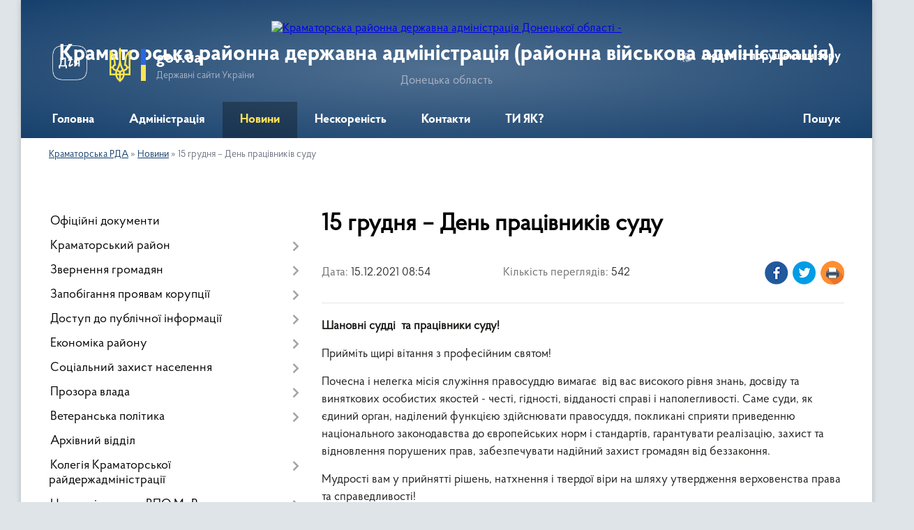

--- FILE ---
content_type: text/html; charset=UTF-8
request_url: https://kramatorska-rda.gov.ua/news/1639551401/
body_size: 11698
content:
<!DOCTYPE html>
<html lang="uk">
<head>
	<!--[if IE]><meta http-equiv="X-UA-Compatible" content="IE=edge"><![endif]-->
	<meta charset="utf-8">
	<meta name="viewport" content="width=device-width, initial-scale=1">
	<!--[if IE]><script>
		document.createElement('header');
		document.createElement('nav');
		document.createElement('main');
		document.createElement('section');
		document.createElement('article');
		document.createElement('aside');
		document.createElement('footer');
		document.createElement('figure');
		document.createElement('figcaption');
	</script><![endif]-->
	<title>15 грудня – День працівників суду | Краматорська районна державна адміністрація (районна військова адміністрація) Донецька область</title>
	<meta name="description" content="Шановні судді  та працівники суду!. . Прийміть щирі вітання з професійним святом!  . . Почесна і нелегка місія служіння правосуддю вимагає  від вас високого рівня знань, досвіду та виняткових особистих якостей ">
	<meta name="keywords" content="15, грудня, –, День, працівників, суду, |, Краматорська, районна, державна, адміністрація, (районна, військова, адміністрація), Донецька, область">

	
		<meta property="og:image" content="https://rada.info/upload/users_files/43991155/gallery/large/yo_16.jpg">
	<meta property="og:image:width" content="800">
	<meta property="og:image:height" content="800">
			<meta property="og:title" content="15 грудня – День працівників суду">
			<meta property="og:description" content="Шановні судді&amp;nbsp;&amp;nbsp;та працівники суду!">
			<meta property="og:type" content="article">
	<meta property="og:url" content="https://kramatorska-rda.gov.ua/news/1639551401/">
		
	<link rel="apple-touch-icon" sizes="57x57" href="https://rda.org.ua/apple-icon-57x57.png">
	<link rel="apple-touch-icon" sizes="60x60" href="https://rda.org.ua/apple-icon-60x60.png">
	<link rel="apple-touch-icon" sizes="72x72" href="https://rda.org.ua/apple-icon-72x72.png">
	<link rel="apple-touch-icon" sizes="76x76" href="https://rda.org.ua/apple-icon-76x76.png">
	<link rel="apple-touch-icon" sizes="114x114" href="https://rda.org.ua/apple-icon-114x114.png">
	<link rel="apple-touch-icon" sizes="120x120" href="https://rda.org.ua/apple-icon-120x120.png">
	<link rel="apple-touch-icon" sizes="144x144" href="https://rda.org.ua/apple-icon-144x144.png">
	<link rel="apple-touch-icon" sizes="152x152" href="https://rda.org.ua/apple-icon-152x152.png">
	<link rel="apple-touch-icon" sizes="180x180" href="https://rda.org.ua/apple-icon-180x180.png">
	<link rel="icon" type="image/png" sizes="192x192"  href="https://rda.org.ua/android-icon-192x192.png">
	<link rel="icon" type="image/png" sizes="32x32" href="https://rda.org.ua/favicon-32x32.png">
	<link rel="icon" type="image/png" sizes="96x96" href="https://rda.org.ua/favicon-96x96.png">
	<link rel="icon" type="image/png" sizes="16x16" href="https://rda.org.ua/favicon-16x16.png">
	<link rel="manifest" href="https://rda.org.ua/manifest.json">
	<meta name="msapplication-TileColor" content="#ffffff">
	<meta name="msapplication-TileImage" content="https://rda.org.ua/ms-icon-144x144.png">
	<meta name="theme-color" content="#ffffff">

	
		<meta name="robots" content="">
	
    <link rel="preload" href="https://rda.org.ua/themes/km2/css/styles_vip.css?v=2.31" as="style">
	<link rel="stylesheet" href="https://rda.org.ua/themes/km2/css/styles_vip.css?v=2.31">
	<link rel="stylesheet" href="https://rda.org.ua/themes/km2/css/12890/theme_vip.css?v=1768735859">
	<!--[if lt IE 9]>
	<script src="https://oss.maxcdn.com/html5shiv/3.7.2/html5shiv.min.js"></script>
	<script src="https://oss.maxcdn.com/respond/1.4.2/respond.min.js"></script>
	<![endif]-->
	<!--[if gte IE 9]>
	<style type="text/css">
		.gradient { filter: none; }
	</style>
	<![endif]-->

</head>
<body class="">

	<a href="#top_menu" class="skip-link link" aria-label="Перейти до головного меню (Alt+1)" accesskey="1">Перейти до головного меню (Alt+1)</a>
	<a href="#left_menu" class="skip-link link" aria-label="Перейти до бічного меню (Alt+2)" accesskey="2">Перейти до бічного меню (Alt+2)</a>
    <a href="#main_content" class="skip-link link" aria-label="Перейти до головного вмісту (Alt+3)" accesskey="3">Перейти до текстового вмісту (Alt+3)</a>



	
	<div class="wrap">
		
		<header>
			<div class="header_wrap">
				<div class="logo">
					<a href="https://kramatorska-rda.gov.ua/" id="logo" class="form_2">
						<img src="https://rada.info/upload/users_files/43991155/gerb/Тризуб_1.png" alt="Краматорська районна державна адміністрація Донецької області - ">
					</a>
				</div>
				<div class="title">
					<div class="slogan_1">Краматорська районна державна адміністрація (районна військова адміністрація)</div>
					<div class="slogan_2">Донецька область</div>
				</div>
				<div class="gov_ua_block">
					<a class="diia" href="https://diia.gov.ua/" target="_blank" rel="nofollow" title="Державні послуги онлайн"><img src="https://rda.org.ua/themes/km2/img/diia.png" alt="Логотип Diia"></a>
					<img src="https://rda.org.ua/themes/km2/img/gerb.svg" class="gerb" alt="Державний Герб України">
					<span class="devider"></span>
					<div class="title">
						<b>gov.ua</b>
						<span>Державні сайти України</span>
					</div>
				</div>
								<div class="alt_link">
					<a href="#" rel="nofollow" title="Посилання на версію для людей із порушенням зору" tabindex="1" onclick="return set_special('4ba582989d905806a3a890f44c2d1338d3e23277');">Людям із порушенням зору</a>
				</div>
								
				<section class="top_nav">
					<nav class="main_menu">
						<ul id="top_menu">
														<li class="">
								<a href="https://kramatorska-rda.gov.ua/main/"><span>Головна</span></a>
																							</li>
														<li class=" has-sub">
								<a href="https://kramatorska-rda.gov.ua/rajderzhadministraciya-17-25-21-01-07-2021/"><span>Адміністрація</span></a>
																<button onclick="return show_next_level(this);" aria-label="Показати підменю"></button>
																								<ul>
																		<li>
										<a href="https://kramatorska-rda.gov.ua/kerivnij-sklad-administracii-22-59-02-17-06-2021/">Керівний склад адміністрації</a>
																													</li>
																		<li>
										<a href="https://kramatorska-rda.gov.ua/normativnopravovi-zasadi-diyalnosti-rajderzhadministracii-09-54-25-21-01-2022/">Нормативно-правові засади діяльності райдержадміністрації</a>
																													</li>
																		<li>
										<a href="https://kramatorska-rda.gov.ua/informaciya-pro-zaplanovani-zakupivli-robit-poslug-tovariv-12-00-17-23-10-2023/">Інформація про заплановані закупівлі робіт, послуг, товарів 2023/2024/2025</a>
																													</li>
																		<li class="has-sub">
										<a href="https://kramatorska-rda.gov.ua/prognoz-rajonnogo-bjudzhetu-kramatorskogo-rajonu-na-20222024-roki-12-08-06-28-12-2023/">Районний бюджет</a>
																				<button onclick="return show_next_level(this);" aria-label="Показати підменю"></button>
																														<ul>
																						<li>
												<a href="https://kramatorska-rda.gov.ua/proekt-pro-rajonnij-bjudzhet-na-2025-rik-0531820000-kod-bjudzhetu-12-27-43-21-02-2025/">Проєкт «Про районний бюджет на 2025 рік» (0531820000) (код бюджету)</a>
											</li>
																						<li>
												<a href="https://kramatorska-rda.gov.ua/prognoz-rajonnogo-bjudzhetu-kramatorskogo-rajonu-na-20222024-roki-12-28-40-21-02-2025/">ПРОГНОЗ районного бюджету Краматорського району на 2022-2024 роки</a>
											</li>
																						<li>
												<a href="https://kramatorska-rda.gov.ua/zviti-pro-vikonannya-rajonnogo-bjudzhetu-kramatorskogo-rajonu-12-46-42-21-02-2025/">Звіти про виконання районного бюджету Краматорського району</a>
											</li>
																						<li>
												<a href="https://kramatorska-rda.gov.ua/prognoz-rajonnogo-bjudzhetu-kramatorskogo-rajonu-na-20262028-roki-12-31-23-22-08-2025/">ПРОГНОЗ районного бюджету Краматорського району на 2026-2028 роки</a>
											</li>
																																</ul>
																			</li>
																		<li class="has-sub">
										<a href="https://kramatorska-rda.gov.ua/zvit-golovi-pro-robotu-kramatorskoi-rajonnoi-derzhavnoi-administracii-rajonnoi-vijskovoi-administracii-za-2023-rik-11-59-48-03-04-2024/">Звіт голови про роботу</a>
																				<button onclick="return show_next_level(this);" aria-label="Показати підменю"></button>
																														<ul>
																						<li>
												<a href="https://kramatorska-rda.gov.ua/zvit-golovi-pro-robotu-kramatorskoi-rajonnoi-derzhavnoi-administracii-rajonnoi-vijskovoi-administracii-za-2023-rik-12-24-32-21-02-2025/">Звіт голови про роботу Краматорської районної державної адміністрації, районної військової адміністрації за 2023 рік</a>
											</li>
																						<li>
												<a href="https://kramatorska-rda.gov.ua/zvit-golovi-pro-robotu-kramatorskoi-rajonnoi-derzhavnoi-administracii-rajonnoi-vijskovoi-administracii-za-2022-rik-12-26-06-21-02-2025/">Звіт голови про роботу Краматорської районної державної адміністрації, районної військової адміністрації за 2022 рік</a>
											</li>
																						<li>
												<a href="https://kramatorska-rda.gov.ua/zvit-golovi-pro-robotu-kramatorskoi-rajonnoi-derzhavnoi-administracii-rajonnoi-vijskovoi-administracii-za-2024-rik-12-33-27-24-02-2025/">Звіт голови про роботу Краматорської районної державної адміністрації,  районної військової адміністрації за 2024 рік</a>
											</li>
																																</ul>
																			</li>
																		<li>
										<a href="https://kramatorska-rda.gov.ua/zvit-pro-vikonannya-antikorupcijnogo-planu-11-33-18-11-10-2023/">ЗВІТ про виконання Антикорупційного плану</a>
																													</li>
																		<li>
										<a href="https://kramatorska-rda.gov.ua/plan-diyalnosti-z-vnutrishnogo-auditu-na-2025-2027-roki-10-51-15-03-02-2025/">ПЛАН діяльності з внутрішнього аудиту на 2025 - 2027 роки</a>
																													</li>
																										</ul>
															</li>
														<li class="active">
								<a href="https://kramatorska-rda.gov.ua/news/"><span>Новини</span></a>
																							</li>
														<li class="">
								<a href="https://kramatorska-rda.gov.ua/slava-i-shana-zahisniki-kramatorskogo-rajonu-14-17-52-03-03-2025/"><span>Нескореність</span></a>
																							</li>
														<li class="">
								<a href="https://kramatorska-rda.gov.ua/kontaktna-informaciya-11-41-29-03-03-2025/"><span>Контакти</span></a>
																							</li>
														<li class="">
								<a href="https://kramatorska-rda.gov.ua/ti-yak-12-55-27-28-04-2025/"><span>ТИ ЯК?</span></a>
																							</li>
																				</ul>
					</nav>
					&nbsp;
					<button class="menu-button" id="open-button"><i class="fas fa-bars"></i> Меню сайту</button>
					<a href="https://kramatorska-rda.gov.ua/search/" rel="nofollow" class="search_button">Пошук</a>
				</section>
				
			</div>
		</header>
				
		<section class="bread_crumbs">
		<div xmlns:v="http://rdf.data-vocabulary.org/#"><a href="https://kramatorska-rda.gov.ua/">Краматорська РДА</a> &raquo; <a href="https://kramatorska-rda.gov.ua/news/">Новини</a>  &raquo; <span>15 грудня – День працівників суду</span></div>
	</section>
	
	<section class="center_block">
		<div class="row">
			<div class="grid-30 fr">
				<aside>
				
										
					<nav class="sidebar_menu" id="left_menu">
						<ul>
														<li class="">
								<a href="https://kramatorska-rda.gov.ua/docs/"><span>Офіційні документи</span></a>
																							</li>
														<li class=" has-sub">
								<a href="https://kramatorska-rda.gov.ua/kramatorskij-rn-17-24-11-01-07-2021/"><span>Краматорський район</span></a>
																<button onclick="return show_next_level(this);" aria-label="Показати підменю"></button>
																								<ul>
																		<li class="">
										<a href="https://kramatorska-rda.gov.ua/istoriya-17-24-35-01-07-2021/"><span>Історія</span></a>
																													</li>
																		<li class="">
										<a href="https://kramatorska-rda.gov.ua/simvolika-17-24-52-01-07-2021/"><span>Символіка</span></a>
																													</li>
																		<li class="">
										<a href="https://kramatorska-rda.gov.ua/gromadi-22-43-07-06-07-2021/"><span>Громади</span></a>
																													</li>
																										</ul>
															</li>
														<li class=" has-sub">
								<a href="https://kramatorska-rda.gov.ua/zvernennya-gromadyan-17-34-30-01-07-2021/"><span>Звернення громадян</span></a>
																<button onclick="return show_next_level(this);" aria-label="Показати підменю"></button>
																								<ul>
																		<li class="">
										<a href="https://kramatorska-rda.gov.ua/feedback/"><span>Електронні звернення</span></a>
																													</li>
																		<li class="">
										<a href="https://kramatorska-rda.gov.ua/​​​​​​​​​​​​​​garyacha-liniya-16-52-12-01-07-2021/"><span>​​​​​​​​​​​​​​Гаряча лінія</span></a>
																													</li>
																		<li class="">
										<a href="https://kramatorska-rda.gov.ua/grafik-prijomu-12-32-38-07-07-2021/"><span>Графік прийому</span></a>
																													</li>
																		<li class="">
										<a href="https://kramatorska-rda.gov.ua/pryama-liniya-17-35-36-01-07-2021/"><span>Пряма лінія</span></a>
																													</li>
																		<li class="">
										<a href="https://kramatorska-rda.gov.ua/​​​​​​​do-uvagi-gromadyan-16-53-05-01-07-2021/"><span>​​​​​​​До уваги громадян!</span></a>
																													</li>
																		<li class="">
										<a href="https://kramatorska-rda.gov.ua/zviti-10-11-56-21-01-2022/"><span>Звіти</span></a>
																													</li>
																										</ul>
															</li>
														<li class=" has-sub">
								<a href="https://kramatorska-rda.gov.ua/zapobigannya-proyavam-korupcii-17-27-57-01-07-2021/"><span>Запобігання проявам корупції</span></a>
																<button onclick="return show_next_level(this);" aria-label="Показати підменю"></button>
																								<ul>
																		<li class="">
										<a href="https://kramatorska-rda.gov.ua/dokumenti-10-11-03-26-08-2021/"><span>Документи</span></a>
																													</li>
																		<li class="">
										<a href="https://kramatorska-rda.gov.ua/kanali-povidomlennya-pro-korupciju-14-21-06-11-11-2021/"><span>Канали повідомлення про корупцію</span></a>
																													</li>
																		<li class="">
										<a href="https://kramatorska-rda.gov.ua/antikorupcijnij-plan-20252027-rr-22-18-54-23-12-2024/"><span>АНТИКОРУПЦІЙНИЙ ПЛАН 2025-2027 рр.</span></a>
																													</li>
																		<li class="">
										<a href="https://kramatorska-rda.gov.ua/[base64]/"><span>Про проведення оцінювання корупційних ризиків у діяльності Краматорської РДА, РВА та її структурних підрозділах зі статусом юридичної особи публічного права</span></a>
																													</li>
																		<li class=" has-sub">
										<a href="https://kramatorska-rda.gov.ua/pamyatka-schodo-vimog-zaboron-ta-obmezhen-yaki-peredbacheni-zakonom-ukraini-pro-zapobigannya-korupcii-12-04-09-18-01-2024/"><span>ПАМЯТКА щодо вимог, заборон та обмежень,  які передбачені ЗУ «Про запобігання корупції»</span></a>
																				<button onclick="return show_next_level(this);" aria-label="Показати підменю"></button>
																														<ul>
																						<li><a href="https://kramatorska-rda.gov.ua/pamyatka-schodo-porogiv-deklaruvannya-za-2021-rik-po-rozdilam-deklaracii-16-06-14-27-03-2025/"><span>ПАМЯТКА щодо порогів декларування за 2021 рік (по розділам декларації)</span></a></li>
																						<li><a href="https://kramatorska-rda.gov.ua/pamyatka-schodo-porogiv-deklaruvannya-za-2022-rik-po-rozdilam-deklaracii-16-07-04-27-03-2025/"><span>ПАМЯТКА щодо порогів декларування за 2022 рік (по розділам декларації)</span></a></li>
																						<li><a href="https://kramatorska-rda.gov.ua/pamyatka-schodo-porogiv-deklaruvannya-za-2023-rik-po-rozdilam-deklaracij-16-08-24-27-03-2025/"><span>ПАМЯТКА щодо порогів декларування за 2023 рік (по розділам декларацій)</span></a></li>
																						<li><a href="https://kramatorska-rda.gov.ua/pam’yatka-schodo-porogiv-deklaruvannya-za-2024-rik-po-rozdilam-deklaracij-16-09-20-27-03-2025/"><span>ПАМ’ЯТКА щодо порогів декларування за 2024 рік (по розділам декларацій)</span></a></li>
																																</ul>
																			</li>
																		<li class="">
										<a href="https://kramatorska-rda.gov.ua/pro-provedennya-perevirki-peredbachenoi-zu-pro-ochischennya-vladi-22-27-34-31-01-2024/"><span>Про проведення перевірки, передбаченої ЗУ  "Про очищення влади"</span></a>
																													</li>
																										</ul>
															</li>
														<li class=" has-sub">
								<a href="https://kramatorska-rda.gov.ua/dostup-do-publichnoi-informacii-17-37-47-01-07-2021/"><span>Доступ до публічної інформації</span></a>
																<button onclick="return show_next_level(this);" aria-label="Показати підменю"></button>
																								<ul>
																		<li class=" has-sub">
										<a href="https://kramatorska-rda.gov.ua/​​​​​vidkriti-dani-17-38-16-01-07-2021/"><span>​​​​​Відкриті дані</span></a>
																				<button onclick="return show_next_level(this);" aria-label="Показати підменю"></button>
																														<ul>
																						<li><a href="https://kramatorska-rda.gov.ua/vidpovidalni-osobi-17-39-27-01-07-2021/"><span>Відповідальні особи</span></a></li>
																						<li><a href="https://kramatorska-rda.gov.ua/​​​​​​​perelik-administrativnih-poslug-yaki-nadajutsya-cherez-centr-nadannya-administrativnih-poslug-17-40-47-01-07-2021/"><span>​​​​​​​Перелік адміністративних послуг, які надаються через центр надання адміністративних послуг</span></a></li>
																						<li><a href="https://kramatorska-rda.gov.ua/​​​​​​​portal-vidkritih-danih-17-42-49-01-07-2021/"><span>​​​​​​​Портал відкритих даних</span></a></li>
																																</ul>
																			</li>
																		<li class="">
										<a href="https://kramatorska-rda.gov.ua/perelik-vidomostej-scho-stanovlyat-sluzhbovu-informaciju-i-yakim-nadaetsya-grif-obmezhennya-dostupu-dlya-sluzhbovogo-koristuvannya-17-43-06-01-07-2021/"><span>Перелік відомостей, що становлять службову інформацію, і яким надається гриф обмеження доступу "Для службового користування"</span></a>
																													</li>
																		<li class="">
										<a href="https://kramatorska-rda.gov.ua/​​​​​​​poryadok-oskarzhennya-rishen-17-44-08-01-07-2021/"><span>​​​​​​​Порядок оскарження рішень</span></a>
																													</li>
																		<li class="">
										<a href="https://kramatorska-rda.gov.ua/​​​​​​​forma-dlya-podannya-zapitiv-na-publichnu-informaciju-17-45-30-01-07-2021/"><span>​​​​​​​Форма для подання запитів на публічну інформацію</span></a>
																													</li>
																		<li class="">
										<a href="https://kramatorska-rda.gov.ua/zviti-pro-rozglyad-zapitiv-na-publichnu-informaciju-17-45-48-01-07-2021/"><span>Звіти про розгляд запитів на публічну інформацію</span></a>
																													</li>
																		<li class="">
										<a href="https://kramatorska-rda.gov.ua/poryadok-skladannya-ta-podannya-zapitiv-na-oderzhannya-publichnoi-informacii-17-46-24-01-07-2021/"><span>Порядок складання та подання запитів на одержання публічної інформації</span></a>
																													</li>
																		<li class="">
										<a href="https://kramatorska-rda.gov.ua/zviti-10-13-18-21-01-2022/"><span>Звіти</span></a>
																													</li>
																										</ul>
															</li>
														<li class=" has-sub">
								<a href="https://kramatorska-rda.gov.ua/ekonomika-rajonu-17-52-57-01-07-2021/"><span>Економіка району</span></a>
																<button onclick="return show_next_level(this);" aria-label="Показати підменю"></button>
																								<ul>
																		<li class="">
										<a href="https://kramatorska-rda.gov.ua/programa-ekonomichnogo-i-socialnogo-rozvitku-rajonu-17-53-50-01-07-2021/"><span>Програма економічного і соціального розвитку району</span></a>
																													</li>
																		<li class="">
										<a href="https://kramatorska-rda.gov.ua/statistichna-informaciya-17-55-08-01-07-2021/"><span>Статистична інформація</span></a>
																													</li>
																										</ul>
															</li>
														<li class=" has-sub">
								<a href="https://kramatorska-rda.gov.ua/socialnij-zahist-naselennya-14-13-34-02-07-2021/"><span>Соціальний захист населення</span></a>
																<button onclick="return show_next_level(this);" aria-label="Показати підменю"></button>
																								<ul>
																		<li class="">
										<a href="https://kramatorska-rda.gov.ua/subsidiya-10-22-28-10-09-2021/"><span>СУБСИДІЯ</span></a>
																													</li>
																		<li class="">
										<a href="https://kramatorska-rda.gov.ua/derzhavna-socialna-dopomoga-10-23-11-10-09-2021/"><span>ДЕРЖАВНА СОЦІАЛЬНА ДОПОМОГА</span></a>
																													</li>
																		<li class="">
										<a href="https://kramatorska-rda.gov.ua/groshova-kompensaciya-za-zrujnovane-zhitlo-vnaslidok-zbrojnoi-agresii-rf-10-08-04-01-10-2021/"><span>Грошова компенсація за зруйноване житло внаслідок збройної агресії РФ</span></a>
																													</li>
																		<li class="">
										<a href="https://kramatorska-rda.gov.ua/[base64]/"><span>Інформація про початок проходження перевірки відповідно до Закону України “Про очищення влади” в управлінні соціального захисту населення Краматорської районної державної адміністрації Донецької області</span></a>
																													</li>
																		<li class="">
										<a href="https://kramatorska-rda.gov.ua/[base64]/"><span>Інформація про початок проходження перевірки відповідно до Закону України “Про очищення влади” в управлінні соціального захисту населення Краматорської районної  державної адміністрації Донецької області</span></a>
																													</li>
																										</ul>
															</li>
														<li class=" has-sub">
								<a href="https://kramatorska-rda.gov.ua/prozora-vlada-14-37-39-15-11-2021/"><span>Прозора влада</span></a>
																<button onclick="return show_next_level(this);" aria-label="Показати підменю"></button>
																								<ul>
																		<li class="">
										<a href="https://kramatorska-rda.gov.ua/regulyatorna-politika-14-38-38-15-11-2021/"><span>Регуляторна політика</span></a>
																													</li>
																										</ul>
															</li>
														<li class=" has-sub">
								<a href="https://kramatorska-rda.gov.ua/veteranska-politika-12-03-30-24-02-2025/"><span>Ветеранська політика</span></a>
																<button onclick="return show_next_level(this);" aria-label="Показати підменю"></button>
																								<ul>
																		<li class="">
										<a href="https://kramatorska-rda.gov.ua/novini-ta-anonsi-13-34-21-05-03-2025/"><span>Краматорська РДА</span></a>
																													</li>
																		<li class="">
										<a href="https://kramatorska-rda.gov.ua/strukturni-pidrozdili-gromad-rajonu-15-55-38-05-03-2025/"><span>Структурні підрозділи громад району</span></a>
																													</li>
																		<li class="">
										<a href="https://kramatorska-rda.gov.ua/korisna-informaciya-16-39-34-05-03-2025/"><span>Корисна інформація</span></a>
																													</li>
																		<li class="">
										<a href="https://kramatorska-rda.gov.ua/novini-16-39-02-05-03-2025/"><span>Новини</span></a>
																													</li>
																		<li class="">
										<a href="https://kramatorska-rda.gov.ua/komisiya-z-vidboru-kandidativ-na-posadu-fahivcya-iz-suprovodu-veteraniv-vijni-ta-demobilizovanih-osib-13-29-42-04-11-2025/"><span>КОМІСІЯ З ВІДБОРУ КАНДИДАТІВ НА ПОСАДУ ФАХІВЦЯ ІЗ СУПРОВОДУ ВЕТЕРАНІВ ВІЙНИ ТА ДЕМОБІЛІЗОВАНИХ ОСІБ</span></a>
																													</li>
																										</ul>
															</li>
														<li class="">
								<a href="https://kramatorska-rda.gov.ua/arhivnij-viddil-11-23-40-13-03-2024/"><span>Архівний відділ</span></a>
																							</li>
														<li class=" has-sub">
								<a href="https://kramatorska-rda.gov.ua/kolegiya-kramatorskoi-rajderzhadministracii-22-44-20-11-07-2021/"><span>Колегія Краматорської райдержадміністрації</span></a>
																<button onclick="return show_next_level(this);" aria-label="Показати підменю"></button>
																								<ul>
																		<li class="">
										<a href="https://kramatorska-rda.gov.ua/plan-zasidan-kolegii-na-2021-rik-17-32-31-01-07-2021/"><span>План засідань колегії на 2021 рік</span></a>
																													</li>
																		<li class=" has-sub">
										<a href="https://kramatorska-rda.gov.ua/rishennya-kolegii-17-32-54-01-07-2021/"><span>Рішення колегії</span></a>
																				<button onclick="return show_next_level(this);" aria-label="Показати підменю"></button>
																														<ul>
																						<li><a href="https://kramatorska-rda.gov.ua/proekti-rishen-rajderzhadministracii-16-53-51-07-10-2021/"><span>Проєкти рішень райдержадміністрації</span></a></li>
																						<li><a href="https://kramatorska-rda.gov.ua/rishennya-kolegii-09-21-50-25-10-2021/"><span>Рішення колегії</span></a></li>
																																</ul>
																			</li>
																		<li class=" has-sub">
										<a href="https://kramatorska-rda.gov.ua/reestr-viborciv-17-52-24-01-07-2021/"><span>Реєстр виборців</span></a>
																				<button onclick="return show_next_level(this);" aria-label="Показати підменю"></button>
																														<ul>
																						<li><a href="https://kramatorska-rda.gov.ua/strukturnij-pidrozdil-15-20-33-27-07-2021/"><span>Структурний підрозділ</span></a></li>
																						<li><a href="https://kramatorska-rda.gov.ua/do-uvagi-viborciv-15-20-49-27-07-2021/"><span>До уваги виборців</span></a></li>
																																</ul>
																			</li>
																		<li class="">
										<a href="https://kramatorska-rda.gov.ua/polozhennya-pro-kolegiju-13-35-21-21-09-2021/"><span>Положення про колегiю</span></a>
																													</li>
																										</ul>
															</li>
														<li class=" has-sub">
								<a href="https://kramatorska-rda.gov.ua/centr-pidtrimki-vpo-mirazom-12-36-22-24-02-2025/"><span>Центр підтримки ВПО МиРазом</span></a>
																<button onclick="return show_next_level(this);" aria-label="Показати підменю"></button>
																								<ul>
																		<li class="">
										<a href="https://kramatorska-rda.gov.ua/novini-14-35-17-05-03-2025/"><span>Новини</span></a>
																													</li>
																										</ul>
															</li>
														<li class=" has-sub">
								<a href="https://kramatorska-rda.gov.ua/vpo-13-49-51-05-03-2025/"><span>ВПО</span></a>
																<button onclick="return show_next_level(this);" aria-label="Показати підменю"></button>
																								<ul>
																		<li class="">
										<a href="https://kramatorska-rda.gov.ua/radi-vpo-15-04-53-05-03-2025/"><span>Ради ВПО</span></a>
																													</li>
																		<li class="">
										<a href="https://kramatorska-rda.gov.ua/korisna-informaciya-15-17-53-05-03-2025/"><span>Корисна інформація</span></a>
																													</li>
																										</ul>
															</li>
														<li class=" has-sub">
								<a href="https://kramatorska-rda.gov.ua/gromadyanske-suspilstvo-14-47-36-02-07-2021/"><span>Громадянське суспільство</span></a>
																<button onclick="return show_next_level(this);" aria-label="Показати підменю"></button>
																								<ul>
																		<li class="">
										<a href="https://kramatorska-rda.gov.ua/gromadskij-prostir-gromadi-13-43-48-05-03-2025/"><span>Громадський простір громади</span></a>
																													</li>
																		<li class="">
										<a href="https://kramatorska-rda.gov.ua/gromadyanske-suspilstvo-i-vlada-15-24-19-05-03-2025/"><span>Громадянське суспільство і влада</span></a>
																													</li>
																		<li class="">
										<a href="https://kramatorska-rda.gov.ua/granti-14-30-09-10-03-2025/"><span>ГРАНТИ</span></a>
																													</li>
																		<li class="">
										<a href="https://kramatorska-rda.gov.ua/stvoriti-gromadske-obednannya-u-kilka-klikiv-minjust-cifrovizue-reestraciju-14-06-16-21-07-2025/"><span>Важлива інформація</span></a>
																													</li>
																		<li class="">
										<a href="https://kramatorska-rda.gov.ua/konsultacii-z-gromadskistju-11-47-35-04-12-2025/"><span>Консультації з громадськістю</span></a>
																													</li>
																										</ul>
															</li>
														<li class=" has-sub">
								<a href="https://kramatorska-rda.gov.ua/protidiya-domashnomu-ta-genderno-zumovlenomu-nasilstvu-—-kudi-zvertatis-14-48-49-05-03-2025/"><span>Протидія домашньому та гендерно зумовленому насильству</span></a>
																<button onclick="return show_next_level(this);" aria-label="Показати підменю"></button>
																								<ul>
																		<li class="">
										<a href="https://kramatorska-rda.gov.ua/protidiya-domashnomu-ta-genderno-zumovlenomu-nasilstvu-—-kudi-zvertatis-14-49-41-05-03-2025/"><span>Куди звертатись?</span></a>
																													</li>
																		<li class="">
										<a href="https://kramatorska-rda.gov.ua/korisna-informaciya-15-02-19-05-03-2025/"><span>Корисна інформація</span></a>
																													</li>
																										</ul>
															</li>
														<li class=" has-sub">
								<a href="https://kramatorska-rda.gov.ua/pensijnij-fond-informue-14-31-40-21-06-2024/"><span>Пенсійний Фонд інформує</span></a>
																<button onclick="return show_next_level(this);" aria-label="Показати підменю"></button>
																								<ul>
																		<li class="">
										<a href="https://kramatorska-rda.gov.ua/novini-12-22-23-05-03-2025/"><span>Новини</span></a>
																													</li>
																										</ul>
															</li>
														<li class="">
								<a href="https://kramatorska-rda.gov.ua/ogoloshennya-14-53-54-02-07-2021/"><span>Оголошення</span></a>
																							</li>
														<li class="">
								<a href="https://kramatorska-rda.gov.ua/anonsi-podij-16-49-19-01-07-2021/"><span>Анонси подій</span></a>
																							</li>
														<li class="">
								<a href="https://kramatorska-rda.gov.ua/bez-bar’eriv-11-17-43-06-06-2025/"><span>БЕЗ БАР’ЄРІВ</span></a>
																							</li>
													</ul>
						
												
					</nav>

											<div class="sidebar_title">Публічні закупівлі</div>	
<div class="petition_block">

		<p><a href="https://kramatorska-rda.gov.ua/prozorro/" title="Віджет закупівель в системі Prozorro"><img src="https://rda.org.ua/themes/km2/img/prozorro_logo.png" alt="Prozorro логотип"></a></p>
	
		<p><a href="https://kramatorska-rda.gov.ua/openbudget/" title="Закупівлі в системі OpenBudget"><img src="https://rda.org.ua/themes/km2/img/openbudget_logo.png" alt="OpenBudget" style="width:257px;"></a></p>
	
</div>									
					
					
					
										<div id="banner_block">

						<p><iframe align="middle" allow="accelerometer; autoplay; clipboard-write; encrypted-media; gyroscope; picture-in-picture" allowfullscreen="" frameborder="1" height="315" longdesc="Краматорський район, офіційне промо відео." data-sandbox="" scrolling="yes" src="https://www.youtube.com/embed/c_lTC4fxKxI" title="YouTube video player" width="350"></iframe></p>

<p><a rel="nofollow" href="https://www.president.gov.ua" rel="nofollow"><img alt="Фото без опису" src="https://gromada.info/upload/images/banner_prezident_262.png" style="height: 84px; width: 350px; border-width: 1px; border-style: solid;" /></a><img alt="Фото без опису" src="https://rada.info/upload/users_files/05419867/ce8685c53f33fa79ab936de88e8819e2.png" style="float: left; height: 84px; width: 350px; border-width: 1px; border-style: solid;" /><a rel="nofollow" href="https://www.kmu.gov.ua/" rel="nofollow"><img alt="Фото без опису" src="https://rada.info/upload/users_files/43991155/db2e25138956632162048855a9df855c.jpg" style="width: 350px; height: 100px; border-width: 1px; border-style: solid;" /></a><img alt="Фото без опису" src="https://dn.gov.ua/storage/app/sites/1/ogg%20image.png" style="height: 184px; width: 350px; border-width: 1px; border-style: solid;" /><a rel="nofollow" href="https://survey.questionstar.ru/c32dd6f7" rel="nofollow"><img alt="Фото без опису" src="https://rada.info/upload/users_files/43991155/df1949c81d960567cf2bf065c5015ff2.png" style="width: 350px; height: 104px; border-width: 1px; border-style: solid;" /></a><a rel="nofollow" href="https://www.legalaid.gov.ua" rel="nofollow"><img alt="Фото без опису" src="https://rada.info/upload/users_files/05419867/5349c7b6a96a9db2da8cafae5dc530e8.png" style="height: 132px; width: 350px; border-width: 1px; border-style: solid;" /></a><a rel="nofollow" href="https://sbu.gov.ua/ua/pages/206" rel="nofollow"><img alt="Фото без опису" src="https://rada.info/upload/users_files/05419867/e0bf335c1d6c960200644452d0310e51.jpg" style="height: 487px; width: 350px; border-width: 1px; border-style: solid;" /></a></p>

<p>&nbsp;</p>
						<div class="clearfix"></div>

						<style>
.blue {
	margin: 20px 0;
	padding: 0;
	height: 0;
	border: none;
	border-top: 3px solid #275687;
}
</style>
						<div class="clearfix"></div>

					</div>
				
				</aside>
			</div>
			<div class="grid-70" id="main_content">

				<main>

																		<h1>15 грудня – День працівників суду</h1>


<div class="row ">
	<div class="grid-30 one_news_date">
		Дата: <span>15.12.2021 08:54</span>
	</div>
	<div class="grid-30 one_news_count">
		Кількість переглядів: <span>542</span>
	</div>
		<div class="grid-30 one_news_socials">
		<button class="social_share" data-type="fb" aria-label="Поширити новину у Фейсбук"><img src="https://rda.org.ua/themes/km2/img/share/fb.png" alt="Іконка поширення у Фейсбук"></button>
		<button class="social_share" data-type="tw" aria-label="Поширити статтю у Твітер"><img src="https://rda.org.ua/themes/km2/img/share/tw.png" alt="Іконка для поширення у Твітер"></button>
		<button class="print_btn" onclick="window.print();" aria-label="Роздрукувати"><img src="https://rda.org.ua/themes/km2/img/share/print.png" alt="Іконка для друку сторінки"></button>
	</div>
		<div class="clearfix"></div>
</div>

<hr>

<p><b>Шановні судді&nbsp;&nbsp;та працівники суду!</b></p>

<p>Прийміть щирі вітання з професійним святом!&nbsp;&nbsp;</p>

<p>Почесна і нелегка місія служіння правосуддю вимагає&nbsp;&nbsp;від вас високого рівня знань, досвіду та виняткових особистих якостей - честі, гідності, відданості справі і наполегливості. Саме суди, як єдиний орган, наділений функцією здійснювати правосуддя, покликані сприяти приведенню національного законодавства до європейських норм і стандартів, гарантувати реалізацію, захист та відновлення порушених прав, забезпечувати надійний захист громадян від беззаконня.</p>

<p>Мудрості вам у прийнятті рішень, натхнення і твердої віри на шляху утвердження верховенства права та справедливості!</p>
<div class="clearfix"></div>

<hr>

<div class="row gallery">

			<div class="grid-25" id="sort_50545">
			<div class="one_album photo">
				<a href="https://rada.info/upload/users_files/43991155/gallery/large/yo_16.jpg" class="album_img" style="background-image: url(https://rada.info/upload/users_files/43991155/gallery/small/yo_16.jpg);" title="">
					<span class="mask">
						<img class="svg ico" src="https://rda.org.ua/themes/km2/img/ico/photo_ico.svg"> <br>
						Переглянути фото
					</span>
				</a>
							</div>
		</div>
		<div class="clearfix"></div>

</div>
<hr>


<p><a href="https://kramatorska-rda.gov.ua/news/" class="btn btn-grey" title="Повернутись до списку статей даного розділу">&laquo; повернутися</a></p>											
				</main>
				
			</div>
			<div class="clearfix"></div>
		</div>
	</section>
	
		<div class="banner-carousel" data-flickity='{ "cellAlign": "left", "contain": true, "autoPlay": 3000, "imagesLoaded": true, "wrapAround": true }'>
				<div class="carousel-cell">
			<a href="https://nads.gov.ua" title="Національне агентство України з питань державної служби" rel="nofollow" target="_blank"><img src="https://rada.info/upload/users_files/43991155/slides/CIzA_1.jpg" alt="Національне агентство України з питань державної служби"></a>
		</div>
				<div class="carousel-cell">
			<a href="https://ukc.gov.ua" title="Урядова "Гаряча лінія" 1545" rel="nofollow" target="_blank"><img src="https://rada.info/upload/users_files/43991155/slides/CIzA_1_1.jpg" alt="Урядова "Гаряча лінія" 1545"></a>
		</div>
				<div class="carousel-cell">
			<a href="http://www.acrc.org.ua" title="Антикорупцiйний портал" rel="nofollow" target="_blank"><img src="https://rada.info/upload/users_files/43991155/slides/images_1.jpg" alt="Антикорупцiйний портал"></a>
		</div>
				<div class="carousel-cell">
			<a href="https://www.nrada.gov.ua" title="Національна рада України з питань телебачення і радіомовлення" rel="nofollow" target="_blank"><img src="https://rada.info/upload/users_files/43991155/slides/CIzA_4.jpg" alt="Національна рада України з питань телебачення і радіомовлення"></a>
		</div>
				<div class="carousel-cell">
			<a href="https://sqe.gov.ua" title="Державна служба якості освіти України" rel="nofollow" target="_blank"><img src="https://rada.info/upload/users_files/43991155/slides/CIzA_2.jpg" alt="Державна служба якості освіти України"></a>
		</div>
				<div class="carousel-cell">
			<a href="https://ukraine.ua" title="Офіційний вебсайт України" rel="nofollow" target="_blank"><img src="https://rada.info/upload/users_files/43991155/slides/CIzA_3.jpg" alt="Офіційний вебсайт України"></a>
		</div>
				<div class="carousel-cell">
			<a href="https://krmfssu.blogspot.com" title="Краматорське міське відділення управліня виконавчої дирекції Фонду соціального страхування України в Донецькій області" rel="nofollow" target="_blank"><img src="https://rada.info/upload/users_files/43991155/slides/36550651_2222441786.jpg" alt="Краматорське міське відділення управліня виконавчої дирекції Фонду соціального страхування України в Донецькій області"></a>
		</div>
				<div class="carousel-cell">
			<a href="https://nads.gov.ua/oplata-praci-derzhavnih-sluzhbovciv" title="Оплата праці державних службовців" rel="nofollow" target="_blank"><img src="https://rada.info/upload/users_files/43991155/slides/zzC-1.jpg" alt="Оплата праці державних службовців"></a>
		</div>
			</div>
	
	<footer>
		
		<div class="row">
			<div class="grid-40 socials">
				<p>
					<a href="https://rda.org.ua/rss/12890/" rel="nofollow" target="_blank" title="RSS-стрічка сайту"><i class="fas fa-rss"></i></a>
					<i class="fab fa-twitter"></i>					<a href="https://www.instagram.com/kramatorsk.rda/" rel="nofollow" target="_blank" title="Ми у ГуглПлюс"><i class="fab fa-instagram"></i></a>					<a href="https://www.facebook.com/kramatorsk.RDA/" rel="nofollow" target="_blank" title="Сторінка у Facebook"><i class="fab fa-facebook-f"></i></a>					<a href="https://www.youtube.com/watch?v=c_lTC4fxKxI" rel="nofollow" target="_blank" title="Наш канал на Youtube"><i class="fab fa-youtube"></i></a>					<i class="fab fa-telegram"></i>					<a href="https://kramatorska-rda.gov.ua/sitemap/" title="Мапа сайту"><i class="fas fa-sitemap"></i></a>
				</p>
				<p class="copyright">Краматорська РДА - 2021-2026 &copy; Весь контент доступний за ліцензією <a href="https://creativecommons.org/licenses/by/4.0/deed.uk" target="_blank" rel="nofollow">Creative Commons Attribution 4.0 International License</a>, якщо не зазначено інше.</p>
			</div>
			<div class="grid-20 developers">
				<a href="https://vlada.ua/" rel="nofollow" target="_blank" title="Посилання на платформу, на якій зроблено сайт"><img src="https://rda.org.ua/themes/km2/img/vlada_online.svg?v=ua" class="svg" alt="Логотип Vlada.UA"></a><br>
				<span>офіційні сайти &laquo;під ключ&raquo;</span><br>
				для органів державної влади
			</div>
			<div class="grid-40 admin_auth_block">
								<p class="first"><a href="#" rel="nofollow" class="alt_link" title="Версія для людей із порушенням зору" onclick="return set_special('4ba582989d905806a3a890f44c2d1338d3e23277');">Людям із порушенням зору</a></p>
				<p><a href="#auth_block" class="open-popup" title="Авторизація для адміністратора"><i class="fa fa-lock"></i></a></p>
				<p class="sec"><a href="#auth_block" class="open-popup" title="Авторизація для адміністратора">Вхід для адміністратора</a></p>
				<div id="google_translate_element" style="text-align: left;width: 202px;float: right;margin-top: 13px;"></div>
							</div>
			<div class="clearfix"></div>
		</div>

	</footer>

	</div>

		
	


<a href="#" id="Go_Top"><i class="fas fa-angle-up"></i></a>
<a href="#" id="Go_Top2"><i class="fas fa-angle-up"></i></a>

<script type="text/javascript" src="https://rda.org.ua/themes/km2/js/jquery-3.6.3.min.js"></script>
<script type="text/javascript" src="https://rda.org.ua/themes/km2/js/jquery-migrate-3.4.0.min.js"></script>
<script type="text/javascript" src="https://rda.org.ua/themes/km2/js/flickity.pkgd.min.js"></script>
<script type="text/javascript" src="https://rda.org.ua/themes/km2/js/flickity-imagesloaded.js"></script>
<script type="text/javascript">
	$(document).ready(function(){
		$(".main-carousel .carousel-cell.not_first").css("display", "block");
	});
</script>
<script type="text/javascript" src="https://rda.org.ua/themes/km2/js/icheck.min.js"></script>
<script type="text/javascript" src="https://rda.org.ua/themes/km2/js/superfish.min.js?v=1768735859"></script>



<script type="text/javascript" src="https://rda.org.ua/themes/km2/js/functions_unpack.js?v=2.31"></script>
<script type="text/javascript" src="https://rda.org.ua/themes/km2/js/hoverIntent.js"></script>
<script type="text/javascript" src="https://rda.org.ua/themes/km2/js/jquery.magnific-popup.min.js"></script>
<script type="text/javascript" src="https://rda.org.ua/themes/km2/js/jquery.mask.min.js"></script>


<script type="text/javascript" src="//translate.google.com/translate_a/element.js?cb=googleTranslateElementInit"></script>
<script type="text/javascript">
	function googleTranslateElementInit() {
		new google.translate.TranslateElement({
			pageLanguage: 'uk',
			includedLanguages: 'de,en,es,fr,pl',
			layout: google.translate.TranslateElement.InlineLayout.SIMPLE,
			gaTrack: true,
			gaId: 'UA-71656986-1'
		}, 'google_translate_element');
	}
</script>

<!-- Global site tag (gtag.js) - Google Analytics --> <script async src="https://www.googletagmanager.com/gtag/js?id=UA-143538081-1"></script> <script>   window.dataLayer = window.dataLayer || [];   function gtag(){dataLayer.push(arguments);}   gtag('js', new Date());    gtag('config', 'UA-143538081-1'); </script>



<div style="display: none;">
				<div id="get_gromada_ban" class="dialog-popup s">

	<div class="logo"><img src="https://rda.org.ua/themes/km2/img/logo.svg" class="svg"></div>
    <h4>Код для вставки на сайт</h4>
	
    <div class="form-group">
        <img src="//rda.org.ua/gromada_orgua_88x31.png">
    </div>
    <div class="form-group">
        <textarea id="informer_area" class="form-control"><a href="https://rda.org.ua/" target="_blank"><img src="https://rda.org.ua/gromada_orgua_88x31.png" alt="rda.org.ua - веб сайти РДА України" /></a></textarea>
    </div>
	
</div>		<div id="auth_block" class="dialog-popup s">

	<div class="logo"><img src="https://rda.org.ua/themes/km2/img/logo.svg" class="svg"></div>
    <h4>Вхід для адміністратора</h4>
    <form action="//rda.org.ua/n/actions/" method="post">

		
        
        <div class="form-group">
            <label class="control-label" for="login">Логін: <span>*</span></label>
            <input type="text" class="form-control" name="login" id="login" value="" required>
        </div>
        <div class="form-group">
            <label class="control-label" for="password">Пароль: <span>*</span></label>
            <input type="password" class="form-control" name="password" id="password" value="" required>
        </div>
        <div class="form-group center">
            <input type="hidden" name="object_id" value="12890">
			<input type="hidden" name="back_url" value="https://kramatorska-rda.gov.ua/news/1639551401/">
            <button type="submit" class="btn btn-yellow" name="pAction" value="login_as_admin_temp">Авторизуватись</button>
        </div>
		

    </form>

</div>


		
					
				<div id="email_voting" class="dialog-popup m">

	<div class="logo"><img src="https://rda.org.ua/themes/km2/img/logo.svg" class="svg"></div>
    <h4>Онлайн-опитування: </h4>

    <form action="//rda.org.ua/n/actions/" method="post" enctype="multipart/form-data">

        <div class="alert alert-warning">
            <strong>Увага!</strong> З метою уникнення фальсифікацій Ви маєте підтвердити свій голос через E-Mail
        </div>

		
        <div class="form-group">
            <label class="control-label" for="voting_email">E-Mail: <span>*</span></label>
            <input type="email" class="form-control" name="email" id="voting_email" value="" required>
        </div>
		

        <div class="form-group center">
            <input type="hidden" name="voting_id" value="">
			
            <input type="hidden" name="answer_id" id="voting_anser_id" value="">
			<input type="hidden" name="back_url" value="https://kramatorska-rda.gov.ua/news/1639551401/">
			
            <button type="submit" name="pAction" value="get_voting" class="btn btn-yellow">Підтвердити голос</button> <a href="#" class="btn btn-grey close-popup">Скасувати</a>
        </div>

    </form>

</div>


		<div id="result_voting" class="dialog-popup m">

	<div class="logo"><img src="https://rda.org.ua/themes/km2/img/logo.svg" class="svg"></div>
    <h4>Результати опитування</h4>

    <h3 id="voting_title"></h3>

    <canvas id="voting_diagram"></canvas>
    <div id="voting_results"></div>

    <div class="form-group center">
        <a href="#voting" class="open-popup btn btn-yellow"><i class="far fa-list-alt"></i> Всі опитування</a>
    </div>

</div>		   
														
			</div>
</body>
</html>